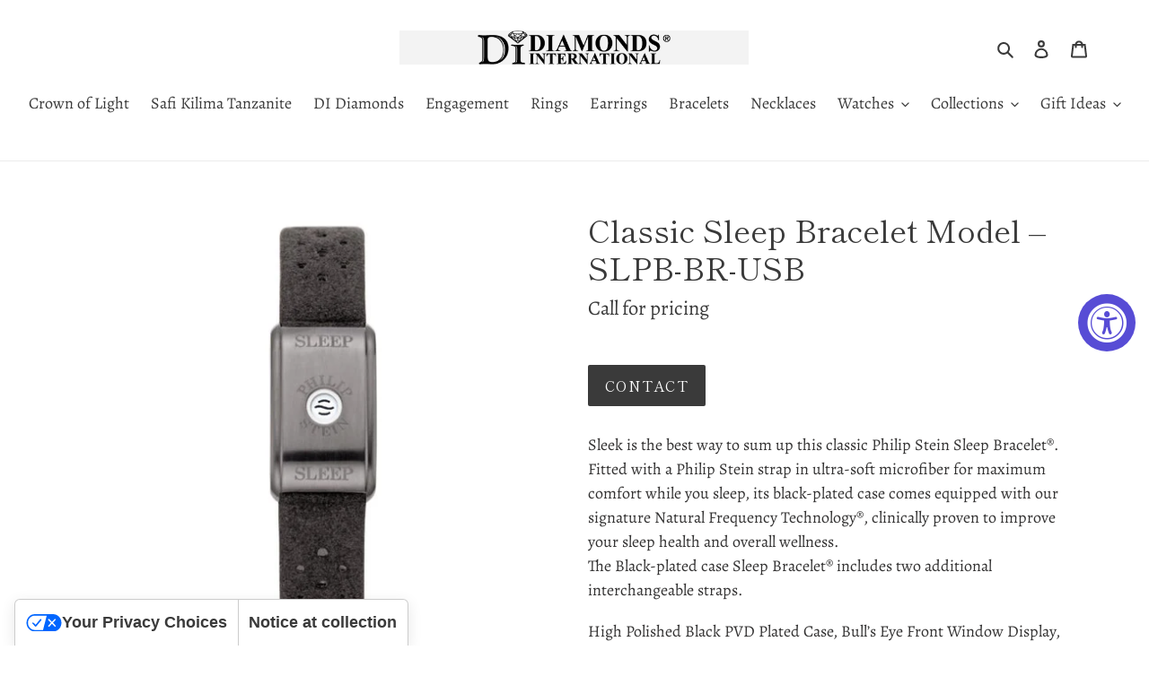

--- FILE ---
content_type: text/plain; charset=utf-8
request_url: https://d-ipv6.mmapiws.com/ant_squire
body_size: 158
content:
diamondsinternational.com;019be051-489d-78bf-972d-765ec8ee588b:4b3ead28b5b15ab36993a585b476299f0c4fcb4c